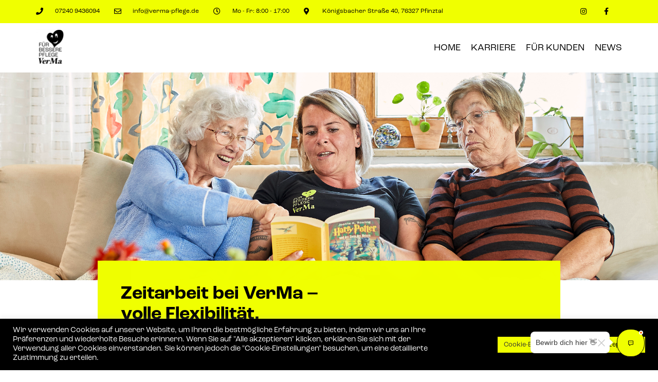

--- FILE ---
content_type: text/css
request_url: https://verma-pflege.de/wp-content/uploads/elementor/css/post-6.css?ver=1694008332
body_size: 914
content:
.elementor-kit-6{--e-global-color-primary:#F0FF00;--e-global-color-secondary:#000000;--e-global-color-text:#464646;--e-global-color-accent:#AAAAAA;--e-global-color-16d6b54:#FFFFFF;--e-global-typography-primary-font-family:"roc-grotesk";--e-global-typography-primary-font-size:36px;--e-global-typography-primary-font-weight:700;--e-global-typography-primary-line-height:40px;--e-global-typography-secondary-font-family:"roc-grotesk";--e-global-typography-secondary-font-size:18px;--e-global-typography-secondary-font-weight:400;--e-global-typography-secondary-line-height:25px;--e-global-typography-text-font-family:"park-lane";--e-global-typography-text-font-weight:700;--e-global-typography-text-font-style:normal;--e-global-typography-accent-font-family:"roc-grotesk";--e-global-typography-accent-font-size:16px;--e-global-typography-accent-font-weight:400;font-family:"roc-grotesk", Sans-serif;}.elementor-kit-6 button,.elementor-kit-6 input[type="button"],.elementor-kit-6 input[type="submit"],.elementor-kit-6 .elementor-button{font-family:var( --e-global-typography-accent-font-family ), Sans-serif;font-size:var( --e-global-typography-accent-font-size );font-weight:var( --e-global-typography-accent-font-weight );color:var( --e-global-color-secondary );background-color:var( --e-global-color-primary );border-style:solid;border-width:1px 1px 1px 1px;border-radius:25px 25px 25px 25px;padding:10px 20px 10px 20px;}.elementor-kit-6 button:hover,.elementor-kit-6 button:focus,.elementor-kit-6 input[type="button"]:hover,.elementor-kit-6 input[type="button"]:focus,.elementor-kit-6 input[type="submit"]:hover,.elementor-kit-6 input[type="submit"]:focus,.elementor-kit-6 .elementor-button:hover,.elementor-kit-6 .elementor-button:focus{color:var( --e-global-color-16d6b54 );background-color:var( --e-global-color-secondary );border-radius:25px 25px 25px 25px;}.elementor-section.elementor-section-boxed > .elementor-container{max-width:1140px;}.e-con{--container-max-width:1140px;}.elementor-widget:not(:last-child){margin-bottom:20px;}.elementor-element{--widgets-spacing:20px;}{}h1.entry-title{display:var(--page-title-display);}.elementor-kit-6 e-page-transition{background-color:#FFBC7D;}@media(max-width:1024px){.elementor-kit-6 button,.elementor-kit-6 input[type="button"],.elementor-kit-6 input[type="submit"],.elementor-kit-6 .elementor-button{font-size:var( --e-global-typography-accent-font-size );}.elementor-section.elementor-section-boxed > .elementor-container{max-width:1024px;}.e-con{--container-max-width:1024px;}}@media(max-width:767px){.elementor-kit-6 button,.elementor-kit-6 input[type="button"],.elementor-kit-6 input[type="submit"],.elementor-kit-6 .elementor-button{font-size:var( --e-global-typography-accent-font-size );}.elementor-section.elementor-section-boxed > .elementor-container{max-width:767px;}.e-con{--container-max-width:767px;}}/* Start custom CSS */header.sticky-header {
    --header-height: 50px;
    --opacity: 1.0;
    --shrink-me: 0.50;
    --sticky-background-color: #f0ff00; !important
    --transition: .3s ease-in-out;

    transition: background-color var(--transition),
                background-image var(--transition),
                backdrop-filter var(--transition),
                opacity var(--transition);
}
header.sticky-header.elementor-sticky--effects {
    background-color: var(--sticky-background-color) !important;
    background-image: none; !important;
    opacity: var(--opacity) !important;
    -webkit-backdrop-filter: blur(10px);
    backdrop-filter: blur(10px);
}
header.sticky-header > .elementor-container {
    transition: min-height var(--transition);
}
header.sticky-header.elementor-sticky--effects > .elementor-container {
    min-height: calc(var(--header-height) * var(--shrink-me))!important;
    height: calc(var(--header-height) * var(--shrink-me));
}
header.sticky-header .elementor-nav-menu .elementor-item {
    transition: padding var(--transition);
}
header.sticky-header.elementor-sticky--effects .elementor-nav-menu .elementor-item {
    padding-bottom: 10px!important;
    padding-top: 10px!important;
}
header.sticky-header > .elementor-container .logo img {
    transition: max-width var(--transition);
}
header.sticky-header.elementor-sticky--effects .logo img {
    max-width: calc(100% * var(--shrink-me));
}/* End custom CSS */

--- FILE ---
content_type: text/css
request_url: https://verma-pflege.de/wp-content/uploads/elementor/css/post-855.css?ver=1697190277
body_size: 2490
content:
.elementor-855 .elementor-element.elementor-element-d4f102c > .elementor-container{min-height:404px;}.elementor-855 .elementor-element.elementor-element-d4f102c:not(.elementor-motion-effects-element-type-background), .elementor-855 .elementor-element.elementor-element-d4f102c > .elementor-motion-effects-container > .elementor-motion-effects-layer{background-image:url("https://verma-pflege.de/wp-content/uploads/2023/10/M9-331.png");background-position:center center;background-size:cover;}.elementor-855 .elementor-element.elementor-element-d4f102c{transition:background 0.3s, border 0.3s, border-radius 0.3s, box-shadow 0.3s;padding:0px 0px 0px 0px;}.elementor-855 .elementor-element.elementor-element-d4f102c > .elementor-background-overlay{transition:background 0.3s, border-radius 0.3s, opacity 0.3s;}.elementor-855 .elementor-element.elementor-element-b23d3f6 > .elementor-container{max-width:900px;}.elementor-855 .elementor-element.elementor-element-b23d3f6 > .elementor-container > .elementor-column > .elementor-widget-wrap{align-content:center;align-items:center;}.elementor-855 .elementor-element.elementor-element-b23d3f6:not(.elementor-motion-effects-element-type-background), .elementor-855 .elementor-element.elementor-element-b23d3f6 > .elementor-motion-effects-container > .elementor-motion-effects-layer{background-color:#F0FF0000;}.elementor-855 .elementor-element.elementor-element-b23d3f6{transition:background 0.3s, border 0.3s, border-radius 0.3s, box-shadow 0.3s;margin-top:-6%;margin-bottom:0%;padding:3% 0% 05% 0%;}.elementor-855 .elementor-element.elementor-element-b23d3f6 > .elementor-background-overlay{transition:background 0.3s, border-radius 0.3s, opacity 0.3s;}.elementor-855 .elementor-element.elementor-element-0270baa:not(.elementor-motion-effects-element-type-background) > .elementor-widget-wrap, .elementor-855 .elementor-element.elementor-element-0270baa > .elementor-widget-wrap > .elementor-motion-effects-container > .elementor-motion-effects-layer{background-color:var( --e-global-color-primary );}.elementor-855 .elementor-element.elementor-element-0270baa > .elementor-element-populated{transition:background 0.3s, border 0.3s, border-radius 0.3s, box-shadow 0.3s;padding:5% 05% 05% 05%;}.elementor-855 .elementor-element.elementor-element-0270baa > .elementor-element-populated > .elementor-background-overlay{transition:background 0.3s, border-radius 0.3s, opacity 0.3s;}.elementor-855 .elementor-element.elementor-element-655cb5a{text-align:left;}.elementor-855 .elementor-element.elementor-element-655cb5a .elementor-heading-title{color:var( --e-global-color-secondary );font-family:var( --e-global-typography-primary-font-family ), Sans-serif;font-size:var( --e-global-typography-primary-font-size );font-weight:var( --e-global-typography-primary-font-weight );line-height:var( --e-global-typography-primary-line-height );}.elementor-855 .elementor-element.elementor-element-4def885{text-align:left;color:var( --e-global-color-secondary );font-family:var( --e-global-typography-secondary-font-family ), Sans-serif;font-size:var( --e-global-typography-secondary-font-size );font-weight:var( --e-global-typography-secondary-font-weight );line-height:var( --e-global-typography-secondary-line-height );}.elementor-855 .elementor-element.elementor-element-9587297 .elementor-button{font-family:var( --e-global-typography-accent-font-family ), Sans-serif;font-size:var( --e-global-typography-accent-font-size );font-weight:var( --e-global-typography-accent-font-weight );fill:var( --e-global-color-16d6b54 );color:var( --e-global-color-16d6b54 );background-color:var( --e-global-color-secondary );border-style:solid;border-width:1px 1px 1px 1px;border-color:var( --e-global-color-secondary );border-radius:25px 25px 25px 25px;padding:10px 20px 010px 20px;}.elementor-855 .elementor-element.elementor-element-9587297 .elementor-button:hover, .elementor-855 .elementor-element.elementor-element-9587297 .elementor-button:focus{color:var( --e-global-color-secondary );background-color:var( --e-global-color-16d6b54 );border-color:var( --e-global-color-secondary );}.elementor-855 .elementor-element.elementor-element-9587297 .elementor-button:hover svg, .elementor-855 .elementor-element.elementor-element-9587297 .elementor-button:focus svg{fill:var( --e-global-color-secondary );}.elementor-855 .elementor-element.elementor-element-cc02fe4 > .elementor-container > .elementor-column > .elementor-widget-wrap{align-content:center;align-items:center;}.elementor-855 .elementor-element.elementor-element-cc02fe4{padding:05% 0% 05% 0%;}.elementor-855 .elementor-element.elementor-element-0ba035a .elementor-wrapper{--video-aspect-ratio:1;}.elementor-855 .elementor-element.elementor-element-0ba035a > .elementor-widget-container{margin:0% 0% 0% 0%;}.elementor-855 .elementor-element.elementor-element-8126813 > .elementor-element-populated{margin:0% 0% 0% 10%;--e-column-margin-right:0%;--e-column-margin-left:10%;}.elementor-855 .elementor-element.elementor-element-1958c32{text-align:left;}.elementor-855 .elementor-element.elementor-element-1958c32 .elementor-heading-title{color:var( --e-global-color-secondary );font-family:var( --e-global-typography-primary-font-family ), Sans-serif;font-size:var( --e-global-typography-primary-font-size );font-weight:var( --e-global-typography-primary-font-weight );line-height:var( --e-global-typography-primary-line-height );}.elementor-855 .elementor-element.elementor-element-7dc7f7c{text-align:left;color:var( --e-global-color-secondary );font-family:var( --e-global-typography-secondary-font-family ), Sans-serif;font-size:var( --e-global-typography-secondary-font-size );font-weight:var( --e-global-typography-secondary-font-weight );line-height:var( --e-global-typography-secondary-line-height );}.elementor-855 .elementor-element.elementor-element-7dc7f7c > .elementor-widget-container{margin:0% 0% 0% 0%;padding:0px 0px 0px 0px;}.elementor-855 .elementor-element.elementor-element-5e725c7 .elementor-button{background-color:var( --e-global-color-primary );border-style:solid;border-width:1px 1px 1px 1px;border-color:var( --e-global-color-secondary );}.elementor-855 .elementor-element.elementor-element-5e725c7 .elementor-button:hover, .elementor-855 .elementor-element.elementor-element-5e725c7 .elementor-button:focus{background-color:var( --e-global-color-secondary );}.elementor-855 .elementor-element.elementor-element-286d5202 > .elementor-container > .elementor-column > .elementor-widget-wrap{align-content:center;align-items:center;}.elementor-855 .elementor-element.elementor-element-286d5202:not(.elementor-motion-effects-element-type-background), .elementor-855 .elementor-element.elementor-element-286d5202 > .elementor-motion-effects-container > .elementor-motion-effects-layer{background-color:var( --e-global-color-accent );}.elementor-855 .elementor-element.elementor-element-286d5202{transition:background 0.3s, border 0.3s, border-radius 0.3s, box-shadow 0.3s;padding:100px 0px 200px 0px;}.elementor-855 .elementor-element.elementor-element-286d5202 > .elementor-background-overlay{transition:background 0.3s, border-radius 0.3s, opacity 0.3s;}.elementor-855 .elementor-element.elementor-element-25b1d30d{text-align:center;}.elementor-855 .elementor-element.elementor-element-25b1d30d .elementor-heading-title{color:var( --e-global-color-primary );font-family:var( --e-global-typography-primary-font-family ), Sans-serif;font-size:var( --e-global-typography-primary-font-size );font-weight:var( --e-global-typography-primary-font-weight );line-height:var( --e-global-typography-primary-line-height );}.elementor-855 .elementor-element.elementor-element-7913898f{text-align:center;}.elementor-855 .elementor-element.elementor-element-7913898f .elementor-heading-title{color:var( --e-global-color-primary );font-family:var( --e-global-typography-secondary-font-family ), Sans-serif;font-size:var( --e-global-typography-secondary-font-size );font-weight:var( --e-global-typography-secondary-font-weight );line-height:var( --e-global-typography-secondary-line-height );}.elementor-855 .elementor-element.elementor-element-32dfb4be > .elementor-container > .elementor-column > .elementor-widget-wrap{align-content:center;align-items:center;}.elementor-855 .elementor-element.elementor-element-32dfb4be{padding:25px 0px 0px 0px;}.elementor-855 .elementor-element.elementor-element-282dea07:not(.elementor-motion-effects-element-type-background) > .elementor-widget-wrap, .elementor-855 .elementor-element.elementor-element-282dea07 > .elementor-widget-wrap > .elementor-motion-effects-container > .elementor-motion-effects-layer{background-color:var( --e-global-color-primary );}.elementor-855 .elementor-element.elementor-element-282dea07 > .elementor-element-populated{transition:background 0.3s, border 0.3s, border-radius 0.3s, box-shadow 0.3s;padding:40px 30px 40px 30px;}.elementor-855 .elementor-element.elementor-element-282dea07 > .elementor-element-populated > .elementor-background-overlay{transition:background 0.3s, border-radius 0.3s, opacity 0.3s;}.elementor-855 .elementor-element.elementor-element-e0f65f4 .elementor-icon-list-icon i{color:var( --e-global-color-secondary );transition:color 0.3s;}.elementor-855 .elementor-element.elementor-element-e0f65f4 .elementor-icon-list-icon svg{fill:var( --e-global-color-secondary );transition:fill 0.3s;}.elementor-855 .elementor-element.elementor-element-e0f65f4{--e-icon-list-icon-size:18px;--icon-vertical-offset:0px;}.elementor-855 .elementor-element.elementor-element-e0f65f4 .elementor-icon-list-item > .elementor-icon-list-text, .elementor-855 .elementor-element.elementor-element-e0f65f4 .elementor-icon-list-item > a{font-family:"roc-grotesk", Sans-serif;font-size:18px;font-weight:400;line-height:40px;}.elementor-855 .elementor-element.elementor-element-e0f65f4 .elementor-icon-list-text{color:var( --e-global-color-secondary );transition:color 0.3s;}.elementor-855 .elementor-element.elementor-element-6675b316{text-align:left;color:#ffffff;font-family:var( --e-global-typography-secondary-font-family ), Sans-serif;font-size:var( --e-global-typography-secondary-font-size );font-weight:var( --e-global-typography-secondary-font-weight );line-height:var( --e-global-typography-secondary-line-height );}.elementor-855 .elementor-element.elementor-element-5601af2c > .elementor-element-populated{padding:0% 10% 0% 10%;}.elementor-855 .elementor-element.elementor-element-13de9e55 .elementor-field-group{padding-right:calc( 15px/2 );padding-left:calc( 15px/2 );margin-bottom:15px;}.elementor-855 .elementor-element.elementor-element-13de9e55 .elementor-form-fields-wrapper{margin-left:calc( -15px/2 );margin-right:calc( -15px/2 );margin-bottom:-15px;}.elementor-855 .elementor-element.elementor-element-13de9e55 .elementor-field-group.recaptcha_v3-bottomleft, .elementor-855 .elementor-element.elementor-element-13de9e55 .elementor-field-group.recaptcha_v3-bottomright{margin-bottom:0;}body.rtl .elementor-855 .elementor-element.elementor-element-13de9e55 .elementor-labels-inline .elementor-field-group > label{padding-left:0px;}body:not(.rtl) .elementor-855 .elementor-element.elementor-element-13de9e55 .elementor-labels-inline .elementor-field-group > label{padding-right:0px;}body .elementor-855 .elementor-element.elementor-element-13de9e55 .elementor-labels-above .elementor-field-group > label{padding-bottom:0px;}.elementor-855 .elementor-element.elementor-element-13de9e55 .elementor-field-group > label, .elementor-855 .elementor-element.elementor-element-13de9e55 .elementor-field-subgroup label{color:var( --e-global-color-16d6b54 );}.elementor-855 .elementor-element.elementor-element-13de9e55 .elementor-field-group > label{font-family:var( --e-global-typography-secondary-font-family ), Sans-serif;font-size:var( --e-global-typography-secondary-font-size );font-weight:var( --e-global-typography-secondary-font-weight );line-height:var( --e-global-typography-secondary-line-height );}.elementor-855 .elementor-element.elementor-element-13de9e55 .elementor-field-type-html{padding-bottom:0px;color:var( --e-global-color-secondary );font-family:var( --e-global-typography-secondary-font-family ), Sans-serif;font-size:var( --e-global-typography-secondary-font-size );font-weight:var( --e-global-typography-secondary-font-weight );line-height:var( --e-global-typography-secondary-line-height );}.elementor-855 .elementor-element.elementor-element-13de9e55 .elementor-field-group .elementor-field{color:var( --e-global-color-secondary );}.elementor-855 .elementor-element.elementor-element-13de9e55 .elementor-field-group .elementor-field, .elementor-855 .elementor-element.elementor-element-13de9e55 .elementor-field-subgroup label{font-family:var( --e-global-typography-secondary-font-family ), Sans-serif;font-size:var( --e-global-typography-secondary-font-size );font-weight:var( --e-global-typography-secondary-font-weight );line-height:var( --e-global-typography-secondary-line-height );}.elementor-855 .elementor-element.elementor-element-13de9e55 .elementor-field-group:not(.elementor-field-type-upload) .elementor-field:not(.elementor-select-wrapper){background-color:#ffffff;border-width:0px 0px 1px 0px;border-radius:0px 0px 0px 0px;}.elementor-855 .elementor-element.elementor-element-13de9e55 .elementor-field-group .elementor-select-wrapper select{background-color:#ffffff;border-width:0px 0px 1px 0px;border-radius:0px 0px 0px 0px;}.elementor-855 .elementor-element.elementor-element-13de9e55 .elementor-button{font-family:var( --e-global-typography-accent-font-family ), Sans-serif;font-size:var( --e-global-typography-accent-font-size );font-weight:var( --e-global-typography-accent-font-weight );border-style:solid;border-width:1px 1px 1px 1px;border-radius:50px 50px 50px 50px;padding:10px 20px 10px 20px;}.elementor-855 .elementor-element.elementor-element-13de9e55 .e-form__buttons__wrapper__button-next{background-color:var( --e-global-color-primary );color:var( --e-global-color-secondary );border-color:var( --e-global-color-secondary );}.elementor-855 .elementor-element.elementor-element-13de9e55 .elementor-button[type="submit"]{background-color:var( --e-global-color-primary );color:var( --e-global-color-secondary );border-color:var( --e-global-color-secondary );}.elementor-855 .elementor-element.elementor-element-13de9e55 .elementor-button[type="submit"] svg *{fill:var( --e-global-color-secondary );}.elementor-855 .elementor-element.elementor-element-13de9e55 .e-form__buttons__wrapper__button-previous{color:#ffffff;}.elementor-855 .elementor-element.elementor-element-13de9e55 .e-form__buttons__wrapper__button-next:hover{background-color:var( --e-global-color-secondary );color:#ffffff;}.elementor-855 .elementor-element.elementor-element-13de9e55 .elementor-button[type="submit"]:hover{background-color:var( --e-global-color-secondary );color:#ffffff;}.elementor-855 .elementor-element.elementor-element-13de9e55 .elementor-button[type="submit"]:hover svg *{fill:#ffffff;}.elementor-855 .elementor-element.elementor-element-13de9e55 .e-form__buttons__wrapper__button-previous:hover{color:#ffffff;}.elementor-855 .elementor-element.elementor-element-13de9e55 .elementor-message{font-family:var( --e-global-typography-secondary-font-family ), Sans-serif;font-size:var( --e-global-typography-secondary-font-size );font-weight:var( --e-global-typography-secondary-font-weight );line-height:var( --e-global-typography-secondary-line-height );}.elementor-855 .elementor-element.elementor-element-13de9e55 .elementor-message.elementor-message-success{color:var( --e-global-color-secondary );}.elementor-855 .elementor-element.elementor-element-13de9e55 .elementor-message.elementor-message-danger{color:var( --e-global-color-secondary );}.elementor-855 .elementor-element.elementor-element-13de9e55 .elementor-message.elementor-help-inline{color:var( --e-global-color-secondary );}.elementor-855 .elementor-element.elementor-element-13de9e55{--e-form-steps-indicators-spacing:20px;--e-form-steps-indicator-padding:30px;--e-form-steps-indicator-inactive-secondary-color:#ffffff;--e-form-steps-indicator-active-secondary-color:#ffffff;--e-form-steps-indicator-completed-secondary-color:#ffffff;--e-form-steps-divider-width:1px;--e-form-steps-divider-gap:10px;}:root{--page-title-display:none;}body.elementor-page-855:not(.elementor-motion-effects-element-type-background), body.elementor-page-855 > .elementor-motion-effects-container > .elementor-motion-effects-layer{background-color:var( --e-global-color-16d6b54 );}@media(min-width:768px){.elementor-855 .elementor-element.elementor-element-282dea07{width:37.9%;}.elementor-855 .elementor-element.elementor-element-5601af2c{width:62.1%;}}@media(max-width:1024px){.elementor-855 .elementor-element.elementor-element-b23d3f6{padding:100px 25px 100px 25px;}.elementor-855 .elementor-element.elementor-element-655cb5a .elementor-heading-title{font-size:var( --e-global-typography-primary-font-size );line-height:var( --e-global-typography-primary-line-height );}.elementor-855 .elementor-element.elementor-element-4def885{font-size:var( --e-global-typography-secondary-font-size );line-height:var( --e-global-typography-secondary-line-height );}.elementor-855 .elementor-element.elementor-element-9587297 .elementor-button{font-size:var( --e-global-typography-accent-font-size );}.elementor-855 .elementor-element.elementor-element-1958c32 .elementor-heading-title{font-size:var( --e-global-typography-primary-font-size );line-height:var( --e-global-typography-primary-line-height );}.elementor-855 .elementor-element.elementor-element-7dc7f7c{font-size:var( --e-global-typography-secondary-font-size );line-height:var( --e-global-typography-secondary-line-height );}.elementor-855 .elementor-element.elementor-element-286d5202{padding:100px 25px 100px 25px;}.elementor-855 .elementor-element.elementor-element-25b1d30d .elementor-heading-title{font-size:var( --e-global-typography-primary-font-size );line-height:var( --e-global-typography-primary-line-height );}.elementor-855 .elementor-element.elementor-element-7913898f .elementor-heading-title{font-size:var( --e-global-typography-secondary-font-size );line-height:var( --e-global-typography-secondary-line-height );}.elementor-855 .elementor-element.elementor-element-282dea07 > .elementor-element-populated{padding:15px 15px 15px 15px;}.elementor-855 .elementor-element.elementor-element-6675b316{font-size:var( --e-global-typography-secondary-font-size );line-height:var( --e-global-typography-secondary-line-height );}.elementor-855 .elementor-element.elementor-element-13de9e55 .elementor-field-group > label{font-size:var( --e-global-typography-secondary-font-size );line-height:var( --e-global-typography-secondary-line-height );}.elementor-855 .elementor-element.elementor-element-13de9e55 .elementor-field-type-html{font-size:var( --e-global-typography-secondary-font-size );line-height:var( --e-global-typography-secondary-line-height );}.elementor-855 .elementor-element.elementor-element-13de9e55 .elementor-field-group .elementor-field, .elementor-855 .elementor-element.elementor-element-13de9e55 .elementor-field-subgroup label{font-size:var( --e-global-typography-secondary-font-size );line-height:var( --e-global-typography-secondary-line-height );}.elementor-855 .elementor-element.elementor-element-13de9e55 .elementor-button{font-size:var( --e-global-typography-accent-font-size );}.elementor-855 .elementor-element.elementor-element-13de9e55 .elementor-message{font-size:var( --e-global-typography-secondary-font-size );line-height:var( --e-global-typography-secondary-line-height );}}@media(max-width:767px){.elementor-855 .elementor-element.elementor-element-b23d3f6{padding:50px 20px 50px 20px;}.elementor-855 .elementor-element.elementor-element-655cb5a .elementor-heading-title{font-size:var( --e-global-typography-primary-font-size );line-height:var( --e-global-typography-primary-line-height );}.elementor-855 .elementor-element.elementor-element-4def885{font-size:var( --e-global-typography-secondary-font-size );line-height:var( --e-global-typography-secondary-line-height );}.elementor-855 .elementor-element.elementor-element-9587297 .elementor-button{font-size:var( --e-global-typography-accent-font-size );}.elementor-855 .elementor-element.elementor-element-1958c32 .elementor-heading-title{font-size:var( --e-global-typography-primary-font-size );line-height:var( --e-global-typography-primary-line-height );}.elementor-855 .elementor-element.elementor-element-7dc7f7c{font-size:var( --e-global-typography-secondary-font-size );line-height:var( --e-global-typography-secondary-line-height );}.elementor-855 .elementor-element.elementor-element-286d5202{padding:50px 20px 50px 20px;}.elementor-855 .elementor-element.elementor-element-25b1d30d .elementor-heading-title{font-size:var( --e-global-typography-primary-font-size );line-height:var( --e-global-typography-primary-line-height );}.elementor-855 .elementor-element.elementor-element-7913898f .elementor-heading-title{font-size:var( --e-global-typography-secondary-font-size );line-height:var( --e-global-typography-secondary-line-height );}.elementor-855 .elementor-element.elementor-element-6675b316{font-size:var( --e-global-typography-secondary-font-size );line-height:var( --e-global-typography-secondary-line-height );}.elementor-855 .elementor-element.elementor-element-5601af2c > .elementor-element-populated{padding:0px 0px 35px 0px;}.elementor-855 .elementor-element.elementor-element-13de9e55 .elementor-field-group > label{font-size:var( --e-global-typography-secondary-font-size );line-height:var( --e-global-typography-secondary-line-height );}.elementor-855 .elementor-element.elementor-element-13de9e55 .elementor-field-type-html{font-size:var( --e-global-typography-secondary-font-size );line-height:var( --e-global-typography-secondary-line-height );}.elementor-855 .elementor-element.elementor-element-13de9e55 .elementor-field-group .elementor-field, .elementor-855 .elementor-element.elementor-element-13de9e55 .elementor-field-subgroup label{font-size:var( --e-global-typography-secondary-font-size );line-height:var( --e-global-typography-secondary-line-height );}.elementor-855 .elementor-element.elementor-element-13de9e55 .elementor-button{font-size:var( --e-global-typography-accent-font-size );}.elementor-855 .elementor-element.elementor-element-13de9e55 .elementor-message{font-size:var( --e-global-typography-secondary-font-size );line-height:var( --e-global-typography-secondary-line-height );}}

--- FILE ---
content_type: text/css
request_url: https://verma-pflege.de/wp-content/uploads/elementor/css/post-17.css?ver=1698676644
body_size: 2693
content:
.elementor-17 .elementor-element.elementor-element-546e91c0 > .elementor-container > .elementor-column > .elementor-widget-wrap{align-content:center;align-items:center;}.elementor-17 .elementor-element.elementor-element-546e91c0:not(.elementor-motion-effects-element-type-background), .elementor-17 .elementor-element.elementor-element-546e91c0 > .elementor-motion-effects-container > .elementor-motion-effects-layer{background-color:#F0FF00;}.elementor-17 .elementor-element.elementor-element-546e91c0{transition:background 0.3s, border 0.3s, border-radius 0.3s, box-shadow 0.3s;}.elementor-17 .elementor-element.elementor-element-546e91c0 > .elementor-background-overlay{transition:background 0.3s, border-radius 0.3s, opacity 0.3s;}.elementor-17 .elementor-element.elementor-element-5b4fe502:not(.elementor-motion-effects-element-type-background) > .elementor-widget-wrap, .elementor-17 .elementor-element.elementor-element-5b4fe502 > .elementor-widget-wrap > .elementor-motion-effects-container > .elementor-motion-effects-layer{background-color:#FFFFFF00;}.elementor-17 .elementor-element.elementor-element-5b4fe502 > .elementor-element-populated{transition:background 0.3s, border 0.3s, border-radius 0.3s, box-shadow 0.3s;}.elementor-17 .elementor-element.elementor-element-5b4fe502 > .elementor-element-populated > .elementor-background-overlay{transition:background 0.3s, border-radius 0.3s, opacity 0.3s;}.elementor-17 .elementor-element.elementor-element-14efafde .elementor-icon-list-items:not(.elementor-inline-items) .elementor-icon-list-item:not(:last-child){padding-bottom:calc(28px/2);}.elementor-17 .elementor-element.elementor-element-14efafde .elementor-icon-list-items:not(.elementor-inline-items) .elementor-icon-list-item:not(:first-child){margin-top:calc(28px/2);}.elementor-17 .elementor-element.elementor-element-14efafde .elementor-icon-list-items.elementor-inline-items .elementor-icon-list-item{margin-right:calc(28px/2);margin-left:calc(28px/2);}.elementor-17 .elementor-element.elementor-element-14efafde .elementor-icon-list-items.elementor-inline-items{margin-right:calc(-28px/2);margin-left:calc(-28px/2);}body.rtl .elementor-17 .elementor-element.elementor-element-14efafde .elementor-icon-list-items.elementor-inline-items .elementor-icon-list-item:after{left:calc(-28px/2);}body:not(.rtl) .elementor-17 .elementor-element.elementor-element-14efafde .elementor-icon-list-items.elementor-inline-items .elementor-icon-list-item:after{right:calc(-28px/2);}.elementor-17 .elementor-element.elementor-element-14efafde .elementor-icon-list-icon i{color:var( --e-global-color-secondary );transition:color 0.3s;}.elementor-17 .elementor-element.elementor-element-14efafde .elementor-icon-list-icon svg{fill:var( --e-global-color-secondary );transition:fill 0.3s;}.elementor-17 .elementor-element.elementor-element-14efafde{--e-icon-list-icon-size:14px;--icon-vertical-offset:0px;width:var( --container-widget-width, 117.632% );max-width:117.632%;--container-widget-width:117.632%;--container-widget-flex-grow:0;}.elementor-17 .elementor-element.elementor-element-14efafde .elementor-icon-list-icon{padding-right:14px;}.elementor-17 .elementor-element.elementor-element-14efafde .elementor-icon-list-item > .elementor-icon-list-text, .elementor-17 .elementor-element.elementor-element-14efafde .elementor-icon-list-item > a{font-family:"roc-grotesk", Sans-serif;font-size:12px;font-weight:400;line-height:25px;}.elementor-17 .elementor-element.elementor-element-14efafde .elementor-icon-list-text{color:var( --e-global-color-secondary );transition:color 0.3s;}.elementor-17 .elementor-element.elementor-element-7e9fc2d8.elementor-column > .elementor-widget-wrap{justify-content:flex-end;}.elementor-17 .elementor-element.elementor-element-6c912ae5{--grid-template-columns:repeat(0, auto);--icon-size:14px;--grid-column-gap:0px;--grid-row-gap:0px;width:var( --container-widget-width, 99.108% );max-width:99.108%;--container-widget-width:99.108%;--container-widget-flex-grow:0;}.elementor-17 .elementor-element.elementor-element-6c912ae5 .elementor-widget-container{text-align:right;}.elementor-17 .elementor-element.elementor-element-6c912ae5 .elementor-social-icon{background-color:var( --e-global-color-primary );--icon-padding:1.1em;}.elementor-17 .elementor-element.elementor-element-6c912ae5 .elementor-social-icon i{color:var( --e-global-color-secondary );}.elementor-17 .elementor-element.elementor-element-6c912ae5 .elementor-social-icon svg{fill:var( --e-global-color-secondary );}.elementor-17 .elementor-element.elementor-element-6c912ae5 .elementor-social-icon:hover{background-color:var( --e-global-color-secondary );}.elementor-17 .elementor-element.elementor-element-6c912ae5 .elementor-social-icon:hover i{color:var( --e-global-color-primary );}.elementor-17 .elementor-element.elementor-element-6c912ae5 .elementor-social-icon:hover svg{fill:var( --e-global-color-primary );}.elementor-17 .elementor-element.elementor-element-280eb2f > .elementor-container > .elementor-column > .elementor-widget-wrap{align-content:center;align-items:center;}.elementor-17 .elementor-element.elementor-element-280eb2f:not(.elementor-motion-effects-element-type-background), .elementor-17 .elementor-element.elementor-element-280eb2f > .elementor-motion-effects-container > .elementor-motion-effects-layer{background-color:var( --e-global-color-16d6b54 );}.elementor-17 .elementor-element.elementor-element-280eb2f{transition:background 0.3s, border 0.3s, border-radius 0.3s, box-shadow 0.3s;}.elementor-17 .elementor-element.elementor-element-280eb2f > .elementor-background-overlay{transition:background 0.3s, border-radius 0.3s, opacity 0.3s;}.elementor-17 .elementor-element.elementor-element-13aec61e > .elementor-widget-wrap > .elementor-widget:not(.elementor-widget__width-auto):not(.elementor-widget__width-initial):not(:last-child):not(.elementor-absolute){margin-bottom:0px;}.elementor-17 .elementor-element.elementor-element-13aec61e > .elementor-element-populated{margin:2% 0% 02% 0%;--e-column-margin-right:0%;--e-column-margin-left:0%;padding:0% 0% 0% 0%;}.elementor-17 .elementor-element.elementor-element-13aec61e{z-index:999;}.elementor-17 .elementor-element.elementor-element-538fa7a4{text-align:left;}.elementor-17 .elementor-element.elementor-element-538fa7a4 img{width:60px;}.elementor-17 .elementor-element.elementor-element-9dd140b{text-align:left;}.elementor-17 .elementor-element.elementor-element-9dd140b img{max-width:8%;}.elementor-17 .elementor-element.elementor-element-153edbc7 .elementor-menu-toggle{margin-left:auto;background-color:rgba(0,0,0,0);}.elementor-17 .elementor-element.elementor-element-153edbc7 .elementor-nav-menu .elementor-item{font-family:var( --e-global-typography-secondary-font-family ), Sans-serif;font-size:var( --e-global-typography-secondary-font-size );font-weight:var( --e-global-typography-secondary-font-weight );line-height:var( --e-global-typography-secondary-line-height );}.elementor-17 .elementor-element.elementor-element-153edbc7 .elementor-nav-menu--main .elementor-item{color:var( --e-global-color-secondary );fill:var( --e-global-color-secondary );padding-left:0px;padding-right:0px;padding-top:0px;padding-bottom:0px;}.elementor-17 .elementor-element.elementor-element-153edbc7 .elementor-nav-menu--main .elementor-item:hover,
					.elementor-17 .elementor-element.elementor-element-153edbc7 .elementor-nav-menu--main .elementor-item.elementor-item-active,
					.elementor-17 .elementor-element.elementor-element-153edbc7 .elementor-nav-menu--main .elementor-item.highlighted,
					.elementor-17 .elementor-element.elementor-element-153edbc7 .elementor-nav-menu--main .elementor-item:focus{color:var( --e-global-color-primary );fill:var( --e-global-color-primary );}.elementor-17 .elementor-element.elementor-element-153edbc7 .elementor-nav-menu--main:not(.e--pointer-framed) .elementor-item:before,
					.elementor-17 .elementor-element.elementor-element-153edbc7 .elementor-nav-menu--main:not(.e--pointer-framed) .elementor-item:after{background-color:var( --e-global-color-primary );}.elementor-17 .elementor-element.elementor-element-153edbc7 .e--pointer-framed .elementor-item:before,
					.elementor-17 .elementor-element.elementor-element-153edbc7 .e--pointer-framed .elementor-item:after{border-color:var( --e-global-color-primary );}.elementor-17 .elementor-element.elementor-element-153edbc7 .elementor-nav-menu--main .elementor-item.elementor-item-active{color:var( --e-global-color-primary );}.elementor-17 .elementor-element.elementor-element-153edbc7 .elementor-nav-menu--main:not(.e--pointer-framed) .elementor-item.elementor-item-active:before,
					.elementor-17 .elementor-element.elementor-element-153edbc7 .elementor-nav-menu--main:not(.e--pointer-framed) .elementor-item.elementor-item-active:after{background-color:var( --e-global-color-primary );}.elementor-17 .elementor-element.elementor-element-153edbc7 .e--pointer-framed .elementor-item.elementor-item-active:before,
					.elementor-17 .elementor-element.elementor-element-153edbc7 .e--pointer-framed .elementor-item.elementor-item-active:after{border-color:var( --e-global-color-primary );}.elementor-17 .elementor-element.elementor-element-153edbc7 .e--pointer-framed .elementor-item:before{border-width:1px;}.elementor-17 .elementor-element.elementor-element-153edbc7 .e--pointer-framed.e--animation-draw .elementor-item:before{border-width:0 0 1px 1px;}.elementor-17 .elementor-element.elementor-element-153edbc7 .e--pointer-framed.e--animation-draw .elementor-item:after{border-width:1px 1px 0 0;}.elementor-17 .elementor-element.elementor-element-153edbc7 .e--pointer-framed.e--animation-corners .elementor-item:before{border-width:1px 0 0 1px;}.elementor-17 .elementor-element.elementor-element-153edbc7 .e--pointer-framed.e--animation-corners .elementor-item:after{border-width:0 1px 1px 0;}.elementor-17 .elementor-element.elementor-element-153edbc7 .e--pointer-underline .elementor-item:after,
					 .elementor-17 .elementor-element.elementor-element-153edbc7 .e--pointer-overline .elementor-item:before,
					 .elementor-17 .elementor-element.elementor-element-153edbc7 .e--pointer-double-line .elementor-item:before,
					 .elementor-17 .elementor-element.elementor-element-153edbc7 .e--pointer-double-line .elementor-item:after{height:1px;}.elementor-17 .elementor-element.elementor-element-153edbc7{--e-nav-menu-horizontal-menu-item-margin:calc( 20px / 2 );}.elementor-17 .elementor-element.elementor-element-153edbc7 .elementor-nav-menu--main:not(.elementor-nav-menu--layout-horizontal) .elementor-nav-menu > li:not(:last-child){margin-bottom:20px;}.elementor-17 .elementor-element.elementor-element-153edbc7 .elementor-nav-menu--dropdown a, .elementor-17 .elementor-element.elementor-element-153edbc7 .elementor-menu-toggle{color:var( --e-global-color-secondary );}.elementor-17 .elementor-element.elementor-element-153edbc7 .elementor-nav-menu--dropdown{background-color:var( --e-global-color-16d6b54 );}.elementor-17 .elementor-element.elementor-element-153edbc7 .elementor-nav-menu--dropdown a:hover,
					.elementor-17 .elementor-element.elementor-element-153edbc7 .elementor-nav-menu--dropdown a.elementor-item-active,
					.elementor-17 .elementor-element.elementor-element-153edbc7 .elementor-nav-menu--dropdown a.highlighted{background-color:var( --e-global-color-primary );}.elementor-17 .elementor-element.elementor-element-153edbc7 .elementor-nav-menu--dropdown .elementor-item, .elementor-17 .elementor-element.elementor-element-153edbc7 .elementor-nav-menu--dropdown  .elementor-sub-item{font-family:var( --e-global-typography-secondary-font-family ), Sans-serif;font-size:var( --e-global-typography-secondary-font-size );font-weight:var( --e-global-typography-secondary-font-weight );}@media(max-width:1024px){.elementor-17 .elementor-element.elementor-element-546e91c0{padding:10px 20px 10px 20px;}.elementor-17 .elementor-element.elementor-element-6c912ae5 .elementor-social-icon{--icon-padding:0.9em;}.elementor-17 .elementor-element.elementor-element-280eb2f{padding:40px 20px 40px 20px;}.elementor-17 .elementor-element.elementor-element-153edbc7 .elementor-nav-menu .elementor-item{font-size:var( --e-global-typography-secondary-font-size );line-height:var( --e-global-typography-secondary-line-height );}.elementor-17 .elementor-element.elementor-element-153edbc7 .elementor-nav-menu--dropdown .elementor-item, .elementor-17 .elementor-element.elementor-element-153edbc7 .elementor-nav-menu--dropdown  .elementor-sub-item{font-size:var( --e-global-typography-secondary-font-size );}}@media(max-width:767px){.elementor-17 .elementor-element.elementor-element-546e91c0{padding:10px 20px 10px 20px;}.elementor-17 .elementor-element.elementor-element-14efafde .elementor-icon-list-items:not(.elementor-inline-items) .elementor-icon-list-item:not(:last-child){padding-bottom:calc(20px/2);}.elementor-17 .elementor-element.elementor-element-14efafde .elementor-icon-list-items:not(.elementor-inline-items) .elementor-icon-list-item:not(:first-child){margin-top:calc(20px/2);}.elementor-17 .elementor-element.elementor-element-14efafde .elementor-icon-list-items.elementor-inline-items .elementor-icon-list-item{margin-right:calc(20px/2);margin-left:calc(20px/2);}.elementor-17 .elementor-element.elementor-element-14efafde .elementor-icon-list-items.elementor-inline-items{margin-right:calc(-20px/2);margin-left:calc(-20px/2);}body.rtl .elementor-17 .elementor-element.elementor-element-14efafde .elementor-icon-list-items.elementor-inline-items .elementor-icon-list-item:after{left:calc(-20px/2);}body:not(.rtl) .elementor-17 .elementor-element.elementor-element-14efafde .elementor-icon-list-items.elementor-inline-items .elementor-icon-list-item:after{right:calc(-20px/2);}.elementor-17 .elementor-element.elementor-element-7e9fc2d8 > .elementor-element-populated{margin:0px 0px 0px 0px;--e-column-margin-right:0px;--e-column-margin-left:0px;}.elementor-17 .elementor-element.elementor-element-6c912ae5 .elementor-widget-container{text-align:center;}.elementor-17 .elementor-element.elementor-element-280eb2f{padding:30px 20px 30px 20px;}.elementor-17 .elementor-element.elementor-element-13aec61e{width:70%;}.elementor-17 .elementor-element.elementor-element-538fa7a4 img{width:50px;}.elementor-17 .elementor-element.elementor-element-5f20155a{width:30%;}.elementor-17 .elementor-element.elementor-element-153edbc7 .elementor-nav-menu .elementor-item{font-size:var( --e-global-typography-secondary-font-size );line-height:var( --e-global-typography-secondary-line-height );}.elementor-17 .elementor-element.elementor-element-153edbc7 .elementor-nav-menu--dropdown .elementor-item, .elementor-17 .elementor-element.elementor-element-153edbc7 .elementor-nav-menu--dropdown  .elementor-sub-item{font-size:var( --e-global-typography-secondary-font-size );}.elementor-17 .elementor-element.elementor-element-153edbc7 .elementor-nav-menu--main > .elementor-nav-menu > li > .elementor-nav-menu--dropdown, .elementor-17 .elementor-element.elementor-element-153edbc7 .elementor-nav-menu__container.elementor-nav-menu--dropdown{margin-top:44px !important;}}@media(min-width:768px){.elementor-17 .elementor-element.elementor-element-5b4fe502{width:74.999%;}.elementor-17 .elementor-element.elementor-element-7e9fc2d8{width:24.275%;}}@media(max-width:1024px) and (min-width:768px){.elementor-17 .elementor-element.elementor-element-5b4fe502{width:70%;}.elementor-17 .elementor-element.elementor-element-7e9fc2d8{width:30%;}}/* Start custom CSS for section, class: .elementor-element-280eb2f *//* HIDES THE DARK LOGO */
.d-logo {
 display: none;
}
/* SWITCHES LOGO ON SCROLL */
.elementor-sticky--effects .d-logo {
 display: inline-block;
}
.elementor-sticky--effects .l-logo {
 display: none;
}
/* CHANGES THE BACKGROUND MENU ON SCROLL */
.elementor-sticky--effects {
 background: #F0FF00!important; /* edit here to change the background color for your sticky header*/
}
/* CHANGES THE TEXT COLOR ON SCROLL */
.elementor-sticky--effects .sticky-menu-items ul li a {
 color: #333!important; /* edit here to change your text color for sticky header */
}
/* CONTROLS THE TRANSITION SPEED - KEEP ALL SAME SPEED TO HAVE A CLEAN EFFECT */
.elementor-sticky--effects .sticky-menu-items ul li a {
 transition: .5s all ease-in-out;
}
.elementor-sticky--effects {
 transition: .5s all ease-in-out;
}

/*updated changing mobile hamburger menu toggle and menu links on hover on scroll */

/*change color to the mobile menu toggle*/
.elementor-sticky--effects .sticky-menu-items i {
 color: /*add your color here*/!important;
}

/*add color to the background of mobile toggle*/
.elementor-sticky--effects .sticky-menu-items .elementor-menu-toggle {
 background: /*add the background color here or add transparent for no background color*/!important;
}

/*CHANGES THE ACTIVE MENU ITEM ON SCROLL*/
.elementor-sticky--effects .sticky-menu-items ul li .elementor-item-active {
 color: /*add your color here*/!important; /* edit here to change the active menu item text color for sticky header */
}

/* CHANGES THE TEXT HOVER COLOR ON SCROLL */
.elementor-sticky--effects .sticky-menu-items ul li a:hover {
 color: /*add your color here*/!important; /* edit here to change your text color for sticky header */
}

/* CHANGE UNDERLINE COLOR IN ELEMENTOR NAV MENU ON SCROLL */
.elementor-sticky--effects .sticky-menu-items ul li a::after {
 background-color: /*add your color for underline on scroll here*/;
}/* End custom CSS */

--- FILE ---
content_type: text/css
request_url: https://verma-pflege.de/wp-content/uploads/elementor/css/post-431.css?ver=1694008334
body_size: 377
content:
.elementor-431 .elementor-element.elementor-element-7b80c652 > .elementor-container{max-width:1400px;min-height:20vh;}.elementor-431 .elementor-element.elementor-element-7b80c652:not(.elementor-motion-effects-element-type-background), .elementor-431 .elementor-element.elementor-element-7b80c652 > .elementor-motion-effects-container > .elementor-motion-effects-layer{background-color:var( --e-global-color-text );}.elementor-431 .elementor-element.elementor-element-7b80c652{transition:background 0.3s, border 0.3s, border-radius 0.3s, box-shadow 0.3s;color:var( --e-global-color-16d6b54 );padding:2% 0% 0% 13%;}.elementor-431 .elementor-element.elementor-element-7b80c652 > .elementor-background-overlay{transition:background 0.3s, border-radius 0.3s, opacity 0.3s;}.elementor-431 .elementor-element.elementor-element-7b80c652 a{color:var( --e-global-color-16d6b54 );}.elementor-431 .elementor-element.elementor-element-7b80c652 a:hover{color:var( --e-global-color-primary );}.elementor-431 .elementor-element.elementor-element-7d2c136d{color:var( --e-global-color-16d6b54 );font-family:"roc-grotesk", Sans-serif;font-size:14px;font-weight:400;}.elementor-431 .elementor-element.elementor-element-91d7c4c{color:var( --e-global-color-16d6b54 );font-family:"roc-grotesk", Sans-serif;font-size:14px;font-weight:400;}.elementor-431 .elementor-element.elementor-element-3d93bb00{color:var( --e-global-color-16d6b54 );font-family:"roc-grotesk", Sans-serif;font-size:14px;font-weight:400;}.elementor-431 .elementor-element.elementor-element-3f6322d5{color:var( --e-global-color-16d6b54 );font-family:"roc-grotesk", Sans-serif;font-size:14px;font-weight:400;}.elementor-431:not(.elementor-motion-effects-element-type-background), .elementor-431 > .elementor-motion-effects-container > .elementor-motion-effects-layer{background-color:#FFFAF5;}@media(max-width:1024px) and (min-width:768px){.elementor-431 .elementor-element.elementor-element-310b70b5{width:33.33%;}.elementor-431 .elementor-element.elementor-element-6d6e3f6d{width:33.33%;}.elementor-431 .elementor-element.elementor-element-5a1d31c1{width:33.33%;}.elementor-431 .elementor-element.elementor-element-5daf8946{width:100%;}}@media(max-width:1024px){.elementor-431 .elementor-element.elementor-element-7b80c652 > .elementor-container{min-height:25vh;}.elementor-431 .elementor-element.elementor-element-7b80c652{padding:0% 3% 0% 3%;}}@media(max-width:767px){.elementor-431 .elementor-element.elementor-element-7b80c652 > .elementor-container{min-height:60vh;}}

--- FILE ---
content_type: text/plain; charset=utf-8
request_url: https://api.typeform.com/single-embed/01HGD6CWQP53R7SVKD5S9MAV3B
body_size: 565
content:
{"type":"popover","html":"\u003cdiv data-tf-popover=\"soqC947E\" data-tf-opacity=\"100\" data-tf-iframe-props=\"title=Jetzt bewerben! (lang)\" data-tf-transitive-search-params data-tf-button-color=\"#F0FF00\" data-tf-tooltip=\"Bewirb dich hier 👋 \" data-tf-notification-days=\"7\" data-tf-medium=\"snippet\" style=\"all:unset;\"\u003e\u003c/div\u003e"}
